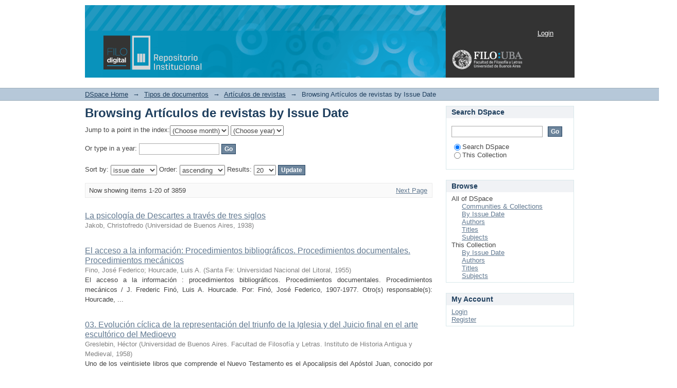

--- FILE ---
content_type: text/html;charset=utf-8
request_url: http://repositorio.filo.uba.ar/handle/filodigital/2043/browse?type=dateissued
body_size: 42031
content:
<?xml version="1.0" encoding="UTF-8"?>
<!DOCTYPE html PUBLIC "-//W3C//DTD XHTML 1.0 Strict//EN" "http://www.w3.org/TR/xhtml1/DTD/xhtml1-strict.dtd">
<html xmlns="http://www.w3.org/1999/xhtml" class="no-js">
<head>
<meta content="text/html; charset=UTF-8" http-equiv="Content-Type" />
<meta content="IE=edge,chrome=1" http-equiv="X-UA-Compatible" />
<meta content="width=device-width; initial-scale=1.0; maximum-scale=1.0;" name="viewport" />
<link rel="shortcut icon" href="/themes/Mirage/images/favicon.ico" />
<link rel="apple-touch-icon" href="/themes/Mirage/images/apple-touch-icon.png" />
<meta name="Generator" content="DSpace 5.2" />
<link type="text/css" rel="stylesheet" media="screen" href="/themes/Mirage/lib/css/reset.css" />
<link type="text/css" rel="stylesheet" media="screen" href="/themes/Mirage/lib/css/base.css" />
<link type="text/css" rel="stylesheet" media="screen" href="/themes/Mirage/lib/css/helper.css" />
<link type="text/css" rel="stylesheet" media="screen" href="/themes/Mirage/lib/css/jquery-ui-1.8.15.custom.css" />
<link type="text/css" rel="stylesheet" media="screen" href="/themes/Mirage/lib/css/style.css" />
<link type="text/css" rel="stylesheet" media="screen" href="/themes/Mirage/lib/css/authority-control.css" />
<link type="text/css" rel="stylesheet" media="handheld" href="/themes/Mirage/lib/css/handheld.css" />
<link type="text/css" rel="stylesheet" media="print" href="/themes/Mirage/lib/css/print.css" />
<link type="text/css" rel="stylesheet" media="all" href="/themes/Mirage/lib/css/media.css" />
<link type="application/opensearchdescription+xml" rel="search" href="http://repositorio.filo.uba.ar:80/open-search/description.xml" title="DSpace" />
<script type="text/javascript">
                                //Clear default text of empty text areas on focus
                                function tFocus(element)
                                {
                                        if (element.value == ' '){element.value='';}
                                }
                                //Clear default text of empty text areas on submit
                                function tSubmit(form)
                                {
                                        var defaultedElements = document.getElementsByTagName("textarea");
                                        for (var i=0; i != defaultedElements.length; i++){
                                                if (defaultedElements[i].value == ' '){
                                                        defaultedElements[i].value='';}}
                                }
                                //Disable pressing 'enter' key to submit a form (otherwise pressing 'enter' causes a submission to start over)
                                function disableEnterKey(e)
                                {
                                     var key;

                                     if(window.event)
                                          key = window.event.keyCode;     //Internet Explorer
                                     else
                                          key = e.which;     //Firefox and Netscape

                                     if(key == 13)  //if "Enter" pressed, then disable!
                                          return false;
                                     else
                                          return true;
                                }

                                function FnArray()
                                {
                                    this.funcs = new Array;
                                }

                                FnArray.prototype.add = function(f)
                                {
                                    if( typeof f!= "function" )
                                    {
                                        f = new Function(f);
                                    }
                                    this.funcs[this.funcs.length] = f;
                                };

                                FnArray.prototype.execute = function()
                                {
                                    for( var i=0; i < this.funcs.length; i++ )
                                    {
                                        this.funcs[i]();
                                    }
                                };

                                var runAfterJSImports = new FnArray();
            </script>
<script xmlns:i18n="http://apache.org/cocoon/i18n/2.1" type="text/javascript" src="/themes/Mirage/lib/js/modernizr-1.7.min.js"> </script>
<title>Browsing Artículos de revistas by Issue Date </title>
</head><!--[if lt IE 7 ]> <body class="ie6"> <![endif]-->
                <!--[if IE 7 ]>    <body class="ie7"> <![endif]-->
                <!--[if IE 8 ]>    <body class="ie8"> <![endif]-->
                <!--[if IE 9 ]>    <body class="ie9"> <![endif]-->
                <!--[if (gt IE 9)|!(IE)]><!--><body><!--<![endif]-->
<div xmlns:i18n="http://apache.org/cocoon/i18n/2.1" xmlns="http://di.tamu.edu/DRI/1.0/" id="ds-main">
<div id="ds-header-wrapper">
<div class="clearfix" id="ds-header">
<a id="ds-header-logo-link" href="/">
<span id="ds-header-logo"> </span>
<span id="ds-header-logo-text">DSpace Repository</span>
</a>
<h1 xmlns:i18n="http://apache.org/cocoon/i18n/2.1" class="pagetitle visuallyhidden">Browsing Artículos de revistas by Issue Date </h1>
<div xmlns:i18n="http://apache.org/cocoon/i18n/2.1" xmlns="http://di.tamu.edu/DRI/1.0/" id="ds-user-box">
<p>
<a href="/login">Login</a>
</p>
</div>
</div>
</div>
<div xmlns:i18n="http://apache.org/cocoon/i18n/2.1" id="ds-trail-wrapper">
<ul id="ds-trail">
<li class="ds-trail-link first-link ">
<a href="/">DSpace Home</a>
</li>
<li xmlns:i18n="http://apache.org/cocoon/i18n/2.1" xmlns="http://di.tamu.edu/DRI/1.0/" class="ds-trail-arrow">→</li>
<li class="ds-trail-link ">
<a href="/handle/filodigital/151">Tipos de documentos</a>
</li>
<li class="ds-trail-arrow">→</li>
<li class="ds-trail-link ">
<a href="/handle/filodigital/2043">Artículos de revistas</a>
</li>
<li class="ds-trail-arrow">→</li>
<li class="ds-trail-link last-link">Browsing Artículos de revistas by Issue Date</li>
</ul>
</div>
<div xmlns:i18n="http://apache.org/cocoon/i18n/2.1" xmlns="http://di.tamu.edu/DRI/1.0/" class="hidden" id="no-js-warning-wrapper">
<div id="no-js-warning">
<div class="notice failure">JavaScript is disabled for your browser. Some features of this site may not work without it.</div>
</div>
</div>
<div id="ds-content-wrapper">
<div class="clearfix" id="ds-content">
<div id="ds-body">
<h1 class="ds-div-head">Browsing Artículos de revistas by Issue Date </h1>
<div xmlns:i18n="http://apache.org/cocoon/i18n/2.1" xmlns="http://di.tamu.edu/DRI/1.0/" id="aspect_artifactbrowser_ConfigurableBrowse_div_browse-by-dateissued" class="ds-static-div primary">
<form id="aspect_artifactbrowser_ConfigurableBrowse_div_browse-navigation" class="ds-interactive-div secondary navigation" action="browse" method="post" onsubmit="javascript:tSubmit(this);">
<p id="aspect_artifactbrowser_ConfigurableBrowse_p_hidden-fields" class="ds-paragraph hidden">
<input id="aspect_artifactbrowser_ConfigurableBrowse_field_order" class="ds-hidden-field" name="order" type="hidden" value="ASC" />
<input id="aspect_artifactbrowser_ConfigurableBrowse_field_rpp" class="ds-hidden-field" name="rpp" type="hidden" value="20" />
<input id="aspect_artifactbrowser_ConfigurableBrowse_field_sort_by" class="ds-hidden-field" name="sort_by" type="hidden" value="2" />
<input id="aspect_artifactbrowser_ConfigurableBrowse_field_etal" class="ds-hidden-field" name="etal" type="hidden" value="-1" />
<input id="aspect_artifactbrowser_ConfigurableBrowse_field_type" class="ds-hidden-field" name="type" type="hidden" value="dateissued" />
</p>
<p class="ds-paragraph">Jump to a point in the index:<select xmlns:i18n="http://apache.org/cocoon/i18n/2.1" xmlns="http://www.w3.org/1999/xhtml" id="aspect_artifactbrowser_ConfigurableBrowse_field_month" class="ds-select-field" name="month">
<option value="-1">(Choose month)</option>
<option xmlns="http://di.tamu.edu/DRI/1.0/" value="1">January</option>
<option value="2">February</option>
<option value="3">March</option>
<option value="4">April</option>
<option value="5">May</option>
<option value="6">June</option>
<option value="7">July</option>
<option value="8">August</option>
<option value="9">September</option>
<option value="10">October</option>
<option value="11">November</option>
<option value="12">December</option>
</select>
<select id="aspect_artifactbrowser_ConfigurableBrowse_field_year" class="ds-select-field" name="year">
<option value="-1">(Choose year)</option>
<option xmlns:i18n="http://apache.org/cocoon/i18n/2.1" xmlns="http://di.tamu.edu/DRI/1.0/" value="2025">2025</option>
<option value="2024">2024</option>
<option value="2023">2023</option>
<option value="2022">2022</option>
<option value="2021">2021</option>
<option value="2020">2020</option>
<option value="2019">2019</option>
<option value="2018">2018</option>
<option value="2017">2017</option>
<option value="2016">2016</option>
<option value="2015">2015</option>
<option value="2010">2010</option>
<option value="2005">2005</option>
<option value="2000">2000</option>
<option value="1995">1995</option>
<option value="1990">1990</option>
<option value="1980">1980</option>
<option value="1970">1970</option>
<option value="1960">1960</option>
<option value="1950">1950</option>
<option value="1940">1940</option>
<option value="1930">1930</option>
</select>
</p>
<p class="ds-paragraph">Or type in a year: <input xmlns:i18n="http://apache.org/cocoon/i18n/2.1" xmlns="http://www.w3.org/1999/xhtml" id="aspect_artifactbrowser_ConfigurableBrowse_field_starts_with" class="ds-text-field" name="starts_with" type="text" value="" title="Browse for items that are from the given year." />
<input xmlns:i18n="http://apache.org/cocoon/i18n/2.1" id="aspect_artifactbrowser_ConfigurableBrowse_field_submit" class="ds-button-field" name="submit" type="submit" value="Go" />
</p>
</form>
<form id="aspect_artifactbrowser_ConfigurableBrowse_div_browse-controls" class="ds-interactive-div browse controls" action="browse" method="post" onsubmit="javascript:tSubmit(this);">
<p id="aspect_artifactbrowser_ConfigurableBrowse_p_hidden-fields" class="ds-paragraph hidden">
<input id="aspect_artifactbrowser_ConfigurableBrowse_field_type" class="ds-hidden-field" name="type" type="hidden" value="dateissued" />
</p>
<p class="ds-paragraph"> Sort by: <select xmlns:i18n="http://apache.org/cocoon/i18n/2.1" xmlns="http://www.w3.org/1999/xhtml" id="aspect_artifactbrowser_ConfigurableBrowse_field_sort_by" class="ds-select-field" name="sort_by">
<option value="1">title</option>
<option xmlns="http://di.tamu.edu/DRI/1.0/" value="2" selected="selected">issue date</option>
<option xmlns="http://di.tamu.edu/DRI/1.0/" value="3">submit date</option>
</select> Order: <select xmlns="http://www.w3.org/1999/xhtml" xmlns:i18n="http://apache.org/cocoon/i18n/2.1" id="aspect_artifactbrowser_ConfigurableBrowse_field_order" class="ds-select-field" name="order">
<option value="ASC" selected="selected">ascending</option>
<option xmlns="http://di.tamu.edu/DRI/1.0/" value="DESC">descending</option>
</select> Results: <select xmlns="http://www.w3.org/1999/xhtml" xmlns:i18n="http://apache.org/cocoon/i18n/2.1" id="aspect_artifactbrowser_ConfigurableBrowse_field_rpp" class="ds-select-field" name="rpp">
<option value="5">5</option>
<option value="10">10</option>
<option value="20" selected="selected">20</option>
<option value="40">40</option>
<option value="60">60</option>
<option value="80">80</option>
<option value="100">100</option>
</select>
<input xmlns:i18n="http://apache.org/cocoon/i18n/2.1" id="aspect_artifactbrowser_ConfigurableBrowse_field_update" class="ds-button-field" name="update" type="submit" value="Update" />
</p>
</form>
<div class="pagination clearfix top">
<p class="pagination-info">Now showing items 1-20 of 3859</p>
<ul xmlns:i18n="http://apache.org/cocoon/i18n/2.1" class="pagination-links">
<li />
<li>
<a class="next-page-link" href="browse?order=ASC&amp;rpp=20&amp;sort_by=2&amp;etal=-1&amp;offset=20&amp;type=dateissued">Next Page</a>
</li>
</ul>
</div>
<div xmlns:i18n="http://apache.org/cocoon/i18n/2.1" id="aspect_artifactbrowser_ConfigurableBrowse_div_browse-by-dateissued-results" class="ds-static-div primary">
<ul xmlns:oreatom="http://www.openarchives.org/ore/atom/" xmlns:ore="http://www.openarchives.org/ore/terms/" xmlns:atom="http://www.w3.org/2005/Atom" class="ds-artifact-list">
<!-- External Metadata URL: cocoon://metadata/handle/filodigital/17068/mets.xml?sections=dmdSec,fileSec&fileGrpTypes=THUMBNAIL-->
<li class="ds-artifact-item odd">
<div class="artifact-description">
<div class="artifact-title">
<a href="/handle/filodigital/17068">La psicología de Descartes a través de tres siglos</a>
<span class="Z3988" title="ctx_ver=Z39.88-2004&amp;rft_val_fmt=info%3Aofi%2Ffmt%3Akev%3Amtx%3Adc&amp;rft_id=http%3A%2F%2Frepositorio.filo.uba.ar%3A%2Fhandle%2Ffilodigital%2F17068&amp;rfr_id=info%3Asid%2Fdspace.org%3Arepository&amp;">
                    ﻿ 
                </span>
</div>
<div class="artifact-info">
<span class="author">Jakob, Christofredo</span> <span class="publisher-date">(<span class="publisher">Universidad de Buenos Aires</span>, <span class="date">1938</span>)</span>
</div>
</div>
</li>
<!-- External Metadata URL: cocoon://metadata/handle/filodigital/4439/mets.xml?sections=dmdSec,fileSec&fileGrpTypes=THUMBNAIL-->
<li class="ds-artifact-item even">
<div class="artifact-description">
<div class="artifact-title">
<a href="/handle/filodigital/4439">El acceso a la información: Procedimientos bibliográficos. Procedimientos documentales. Procedimientos mecánicos</a>
<span class="Z3988" title="ctx_ver=Z39.88-2004&amp;rft_val_fmt=info%3Aofi%2Ffmt%3Akev%3Amtx%3Adc&amp;rft_id=http%3A%2F%2Frepositorio.filo.uba.ar%2Fhandle%2Ffilodigital%2F4439&amp;rfr_id=info%3Asid%2Fdspace.org%3Arepository&amp;">
                    ﻿ 
                </span>
</div>
<div class="artifact-info">
<span class="author">Fino, José Federico; Hourcade, Luis A.</span> <span class="publisher-date">(<span class="publisher">Santa Fe: Universidad Nacional del Litoral</span>, <span class="date">1955</span>)</span>
</div>
<div class="artifact-abstract">El acceso a la información : procedimientos bibliográficos. Procedimientos documentales. Procedimientos mecánicos / J. Frederic Finó, Luis A. Hourcade. Por: Finó, José Federico, 1907-1977. Otro(s) responsable(s): Hourcade, ...</div>
</div>
</li>
<!-- External Metadata URL: cocoon://metadata/handle/filodigital/18167/mets.xml?sections=dmdSec,fileSec&fileGrpTypes=THUMBNAIL-->
<li class="ds-artifact-item odd">
<div class="artifact-description">
<div class="artifact-title">
<a href="/handle/filodigital/18167">03. Evolución cíclica de la representación del triunfo de la Iglesia y del Juicio final en el arte escultórico del Medioevo</a>
<span class="Z3988" title="ctx_ver=Z39.88-2004&amp;rft_val_fmt=info%3Aofi%2Ffmt%3Akev%3Amtx%3Adc&amp;rft_id=http%3A%2F%2Frepositorio.filo.uba.ar%3A8080%2Fxmlui%2Fhandle%2Ffilodigital%2F18167&amp;rfr_id=info%3Asid%2Fdspace.org%3Arepository&amp;">
                    ﻿ 
                </span>
</div>
<div class="artifact-info">
<span class="author">Greslebin, Héctor</span> <span class="publisher-date">(<span class="publisher">Universidad de Buenos Aires. Facultad de Filosofía y Letras. Instituto de Historia Antigua y Medieval</span>, <span class="date">1958</span>)</span>
</div>
<div class="artifact-abstract">Uno&#13;
de los veintisiete libros&#13;
que&#13;
comprende&#13;
el Nuevo&#13;
Testamento&#13;
es el&#13;
Apocalipsis del Apóstol Juan, conocido por la Revelación de San Juan, a quien&#13;
se le atribuye sin duda alguna según la más antigua tradición ...</div>
</div>
</li>
<!-- External Metadata URL: cocoon://metadata/handle/filodigital/18166/mets.xml?sections=dmdSec,fileSec&fileGrpTypes=THUMBNAIL-->
<li class="ds-artifact-item even">
<div class="artifact-description">
<div class="artifact-title">
<a href="/handle/filodigital/18166">02. Las invasiones germánicas en Hispania durante la segunda mitad del siglo III d. C.</a>
<span class="Z3988" title="ctx_ver=Z39.88-2004&amp;rft_val_fmt=info%3Aofi%2Ffmt%3Akev%3Amtx%3Adc&amp;rft_id=http%3A%2F%2Frepositorio.filo.uba.ar%3A8080%2Fxmlui%2Fhandle%2Ffilodigital%2F18166&amp;rfr_id=info%3Asid%2Fdspace.org%3Arepository&amp;">
                    ﻿ 
                </span>
</div>
<div class="artifact-info">
<span class="author">Illiana, A. Balil</span> <span class="publisher-date">(<span class="publisher">Universidad de Buenos Aires. Facultad de Filosofía y Letras. Instituto de Historia Antigua y Medieval</span>, <span class="date">1958</span>)</span>
</div>
<div class="artifact-abstract">El siglo III d. C., y en especial el período comprendido entre Alejandro&#13;
Severo y Diocleciano, constituye una de las más agudas e interesantes etapas&#13;
de crisis de la historia de la humanidad. Sobre un fondo de oposición ...</div>
</div>
</li>
<!-- External Metadata URL: cocoon://metadata/handle/filodigital/18168/mets.xml?sections=dmdSec,fileSec&fileGrpTypes=THUMBNAIL-->
<li class="ds-artifact-item odd">
<div class="artifact-description">
<div class="artifact-title">
<a href="/handle/filodigital/18168">04. La doctrina del tiranicidio</a>
<span class="Z3988" title="ctx_ver=Z39.88-2004&amp;rft_val_fmt=info%3Aofi%2Ffmt%3Akev%3Amtx%3Adc&amp;rft_id=http%3A%2F%2Frepositorio.filo.uba.ar%3A8080%2Fxmlui%2Fhandle%2Ffilodigital%2F18168&amp;rfr_id=info%3Asid%2Fdspace.org%3Arepository&amp;">
                    ﻿ 
                </span>
</div>
<div class="artifact-info">
<span class="author">Macedo de Steffens, Dorotea C.</span> <span class="publisher-date">(<span class="publisher">Universidad de Buenos Aires. Facultad de Filosofía y Letras. Instituto de Historia Antigua y Medieval</span>, <span class="date">1958</span>)</span>
</div>
<div class="artifact-abstract">Uno de los aspectos más hondamente interesantes de la historia está en la&#13;
reaparición, de período en período, de ciertos leit-motiv, reaparición que&#13;
no es nunca una repetición, sino una refracción definida a través de ...</div>
</div>
</li>
<!-- External Metadata URL: cocoon://metadata/handle/filodigital/18165/mets.xml?sections=dmdSec,fileSec&fileGrpTypes=THUMBNAIL-->
<li class="ds-artifact-item even">
<div class="artifact-description">
<div class="artifact-title">
<a href="/handle/filodigital/18165">01. Proposiciones para un análisis crítico del problema de la periodización histórica</a>
<span class="Z3988" title="ctx_ver=Z39.88-2004&amp;rft_val_fmt=info%3Aofi%2Ffmt%3Akev%3Amtx%3Adc&amp;rft_id=http%3A%2F%2Frepositorio.filo.uba.ar%3A8080%2Fxmlui%2Fhandle%2Ffilodigital%2F18165&amp;rfr_id=info%3Asid%2Fdspace.org%3Arepository&amp;">
                    ﻿ 
                </span>
</div>
<div class="artifact-info">
<span class="author">Castellán, Ángel A.</span> <span class="publisher-date">(<span class="publisher">Universidad de Buenos Aires. Facultad de Filosofía y Letras. Instituto de Historia Antigua y Medieval</span>, <span class="date">1958</span>)</span>
</div>
<div class="artifact-abstract">Mucho se discurrió en el último siglo acerca del problema de la periodización histórica. Esta vieja cuestión, presente ya en textos orientales y clásicos,&#13;
preocupó por razones obvias a los historiadores occidentales, ...</div>
</div>
</li>
<!-- External Metadata URL: cocoon://metadata/handle/filodigital/18169/mets.xml?sections=dmdSec,fileSec&fileGrpTypes=THUMBNAIL-->
<li class="ds-artifact-item odd">
<div class="artifact-description">
<div class="artifact-title">
<a href="/handle/filodigital/18169">05. Bibliografía</a>
<span class="Z3988" title="ctx_ver=Z39.88-2004&amp;rft_val_fmt=info%3Aofi%2Ffmt%3Akev%3Amtx%3Adc&amp;rft_id=http%3A%2F%2Frepositorio.filo.uba.ar%3A8080%2Fxmlui%2Fhandle%2Ffilodigital%2F18169&amp;rfr_id=info%3Asid%2Fdspace.org%3Arepository&amp;">
                    ﻿ 
                </span>
</div>
<div class="artifact-info">
<span class="author">Unknown author</span> <span xmlns:i18n="http://apache.org/cocoon/i18n/2.1" class="publisher-date">(<span class="publisher">Universidad de Buenos Aires. Facultad de Filosofía y Letras. Instituto de Historia Antigua y Medieval</span>, <span class="date">1958</span>)</span>
</div>
</div>
</li>
<!-- External Metadata URL: cocoon://metadata/handle/filodigital/18164/mets.xml?sections=dmdSec,fileSec&fileGrpTypes=THUMBNAIL-->
<li class="ds-artifact-item even">
<div class="artifact-description">
<div class="artifact-title">
<a href="/handle/filodigital/18164">00. Portada, índice</a>
<span class="Z3988" title="ctx_ver=Z39.88-2004&amp;rft_val_fmt=info%3Aofi%2Ffmt%3Akev%3Amtx%3Adc&amp;rft_id=http%3A%2F%2Frepositorio.filo.uba.ar%3A8080%2Fxmlui%2Fhandle%2Ffilodigital%2F18164&amp;rfr_id=info%3Asid%2Fdspace.org%3Arepository&amp;">
                    ﻿ 
                </span>
</div>
<div class="artifact-info">
<span class="author">Comité Editorial</span> <span class="publisher-date">(<span class="publisher">Universidad de Buenos Aires. Facultad de Filosofía y Letras. Instituto de Historia Antigua y Medieval</span>, <span class="date">1958</span>)</span>
</div>
</div>
</li>
<!-- External Metadata URL: cocoon://metadata/handle/filodigital/18161/mets.xml?sections=dmdSec,fileSec&fileGrpTypes=THUMBNAIL-->
<li class="ds-artifact-item odd">
<div class="artifact-description">
<div class="artifact-title">
<a href="/handle/filodigital/18161">03. La visión imperial de Paulo Osorio</a>
<span class="Z3988" title="ctx_ver=Z39.88-2004&amp;rft_val_fmt=info%3Aofi%2Ffmt%3Akev%3Amtx%3Adc&amp;rft_id=http%3A%2F%2Frepositorio.filo.uba.ar%3A8080%2Fxmlui%2Fhandle%2Ffilodigital%2F18161&amp;rfr_id=info%3Asid%2Fdspace.org%3Arepository&amp;">
                    ﻿ 
                </span>
</div>
<div class="artifact-info">
<span class="author">Freixas, Alberto</span> <span class="publisher-date">(<span class="publisher">Universidad de Buenos Aires. Facultad de Filosofía y Letras. Instituto de Historia Antigua y Medieval</span>, <span class="date">1960</span>)</span>
</div>
<div class="artifact-abstract">En este libro VII de las Historias, la atención del autor es solicitada&#13;
casi exclusivamente por dos series de hechos: la actitud de los emperadores con relación al cristianismo y los castigos que recaen sobre el&#13;
Mundo ...</div>
</div>
</li>
<!-- External Metadata URL: cocoon://metadata/handle/filodigital/18162/mets.xml?sections=dmdSec,fileSec&fileGrpTypes=THUMBNAIL-->
<li class="ds-artifact-item even">
<div class="artifact-description">
<div class="artifact-title">
<a href="/handle/filodigital/18162">04. El libro séptimo de las Historias contra los paganos. Tradución y notas</a>
<span class="Z3988" title="ctx_ver=Z39.88-2004&amp;rft_val_fmt=info%3Aofi%2Ffmt%3Akev%3Amtx%3Adc&amp;rft_id=http%3A%2F%2Frepositorio.filo.uba.ar%3A8080%2Fxmlui%2Fhandle%2Ffilodigital%2F18162&amp;rfr_id=info%3Asid%2Fdspace.org%3Arepository&amp;">
                    ﻿ 
                </span>
</div>
<div class="artifact-info">
<span class="author">Gesino, Marta J.</span> <span class="publisher-date">(<span class="publisher">Universidad de Buenos Aires. Facultad de Filosofía y Letras. Instituto de Historia Antigua y Medieval</span>, <span class="date">1960</span>)</span>
</div>
<div class="artifact-abstract">En&#13;
mi&#13;
opinión&#13;
han&#13;
sido&#13;
reunidas&#13;
suficientes&#13;
pruebas para que, sin revelar ninguno de los arcanos que conocen pocos fieles, se haga evidente&#13;
al público que aquel único y verdadero Dios que la fe cristiana predica, ...</div>
</div>
</li>
<!-- External Metadata URL: cocoon://metadata/handle/filodigital/18163/mets.xml?sections=dmdSec,fileSec&fileGrpTypes=THUMBNAIL-->
<li class="ds-artifact-item odd">
<div class="artifact-description">
<div class="artifact-title">
<a href="/handle/filodigital/18163">05. Bibliografía</a>
<span class="Z3988" title="ctx_ver=Z39.88-2004&amp;rft_val_fmt=info%3Aofi%2Ffmt%3Akev%3Amtx%3Adc&amp;rft_id=http%3A%2F%2Frepositorio.filo.uba.ar%3A8080%2Fxmlui%2Fhandle%2Ffilodigital%2F18163&amp;rfr_id=info%3Asid%2Fdspace.org%3Arepository&amp;">
                    ﻿ 
                </span>
</div>
<div class="artifact-info">
<span class="author">Comité Editorial</span> <span class="publisher-date">(<span class="publisher">Universidad de Buenos Aires. Facultad de Filosofía y Letras. Instituto de Historia Antigua y Medieval</span>, <span class="date">1960</span>)</span>
</div>
</div>
</li>
<!-- External Metadata URL: cocoon://metadata/handle/filodigital/18159/mets.xml?sections=dmdSec,fileSec&fileGrpTypes=THUMBNAIL-->
<li class="ds-artifact-item even">
<div class="artifact-description">
<div class="artifact-title">
<a href="/handle/filodigital/18159">01. Los primeros historiadores griegos y el nacimiento del método inquisitivo-crítico</a>
<span class="Z3988" title="ctx_ver=Z39.88-2004&amp;rft_val_fmt=info%3Aofi%2Ffmt%3Akev%3Amtx%3Adc&amp;rft_id=http%3A%2F%2Frepositorio.filo.uba.ar%3A8080%2Fxmlui%2Fhandle%2Ffilodigital%2F18159&amp;rfr_id=info%3Asid%2Fdspace.org%3Arepository&amp;">
                    ﻿ 
                </span>
</div>
<div class="artifact-info">
<span class="author">Cassani, Jorge</span> <span class="publisher-date">(<span class="publisher">Universidad de Buenos Aires. Facultad de Filosofía y Letras. Instituto de Historia Antigua y Medieval</span>, <span class="date">1960</span>)</span>
</div>
<div class="artifact-abstract">El método&#13;
que se configura&#13;
a través&#13;
de los primeros&#13;
historiadores&#13;
griegos puede ser denominado con estricta justicia INQUISITIVO-CRÍTICO,&#13;
puesto que su esencia consiste en la formulación de preguntas hábilmente&#13;
eslabonadas ...</div>
</div>
</li>
<!-- External Metadata URL: cocoon://metadata/handle/filodigital/18160/mets.xml?sections=dmdSec,fileSec&fileGrpTypes=THUMBNAIL-->
<li class="ds-artifact-item odd">
<div class="artifact-description">
<div class="artifact-title">
<a href="/handle/filodigital/18160">02. En la ruta de los códices: Guivanni Aurispa</a>
<span class="Z3988" title="ctx_ver=Z39.88-2004&amp;rft_val_fmt=info%3Aofi%2Ffmt%3Akev%3Amtx%3Adc&amp;rft_id=http%3A%2F%2Frepositorio.filo.uba.ar%3A8080%2Fxmlui%2Fhandle%2Ffilodigital%2F18160&amp;rfr_id=info%3Asid%2Fdspace.org%3Arepository&amp;">
                    ﻿ 
                </span>
</div>
<div class="artifact-info">
<span class="author">Castellán, Ángel A.</span> <span class="publisher-date">(<span class="publisher">Universidad de Buenos Aires. Facultad de Filosofía y Letras. Instituto de Historia Antigua y Medieval</span>, <span class="date">1960</span>)</span>
</div>
<div class="artifact-abstract">Cuando&#13;
en trabajos&#13;
anteriores&#13;
insinuamos&#13;
que una&#13;
definición&#13;
del Humanismo no podía agotarse en la mera señalación del material&#13;
erudito que la búsqueda de los estudiosos del siglo xv había reincorporado&#13;
al acervo ...</div>
</div>
</li>
<!-- External Metadata URL: cocoon://metadata/handle/filodigital/18158/mets.xml?sections=dmdSec,fileSec&fileGrpTypes=THUMBNAIL-->
<li class="ds-artifact-item even">
<div class="artifact-description">
<div class="artifact-title">
<a href="/handle/filodigital/18158">00. Portada, índice</a>
<span class="Z3988" title="ctx_ver=Z39.88-2004&amp;rft_val_fmt=info%3Aofi%2Ffmt%3Akev%3Amtx%3Adc&amp;rft_id=http%3A%2F%2Frepositorio.filo.uba.ar%3A8080%2Fxmlui%2Fhandle%2Ffilodigital%2F18158&amp;rfr_id=info%3Asid%2Fdspace.org%3Arepository&amp;">
                    ﻿ 
                </span>
</div>
<div class="artifact-info">
<span class="author">Comité Editorial</span> <span class="publisher-date">(<span class="publisher">Universidad de Buenos Aires. Facultad de Filosofía y Letras. Instituto de Historia Antigua y Medieval</span>, <span class="date">1960</span>)</span>
</div>
</div>
</li>
<!-- External Metadata URL: cocoon://metadata/handle/filodigital/18172/mets.xml?sections=dmdSec,fileSec&fileGrpTypes=THUMBNAIL-->
<li class="ds-artifact-item odd">
<div class="artifact-description">
<div class="artifact-title">
<a href="/handle/filodigital/18172">02. El peso de las almas. Alrededor de un texto de Procopio de Cesárea</a>
<span class="Z3988" title="ctx_ver=Z39.88-2004&amp;rft_val_fmt=info%3Aofi%2Ffmt%3Akev%3Amtx%3Adc&amp;rft_id=http%3A%2F%2Frepositorio.filo.uba.ar%3A8080%2Fxmlui%2Fhandle%2Ffilodigital%2F18172&amp;rfr_id=info%3Asid%2Fdspace.org%3Arepository&amp;">
                    ﻿ 
                </span>
</div>
<div class="artifact-info">
<span class="author">Freixas, Alberto</span> <span class="publisher-date">(<span class="publisher">Universidad de Buenos Aires. Facultad de Filosofía y Letras. Instituto de Historia Antigua y Medieval</span>, <span class="date">1965/12/28</span>)</span>
</div>
<div class="artifact-abstract">Hay un conocido pasaje de Procopio de Cesárea acerca de la isla de&#13;
Britía, en el cual repite lo que ha sido constantemente divulgado por innumerables personas; ellas sostienen haber cumplido la misión y oído las&#13;
palabras. ...</div>
</div>
</li>
<!-- External Metadata URL: cocoon://metadata/handle/filodigital/18177/mets.xml?sections=dmdSec,fileSec&fileGrpTypes=THUMBNAIL-->
<li class="ds-artifact-item even">
<div class="artifact-description">
<div class="artifact-title">
<a href="/handle/filodigital/18177">07. Acerca de los demes</a>
<span class="Z3988" title="ctx_ver=Z39.88-2004&amp;rft_val_fmt=info%3Aofi%2Ffmt%3Akev%3Amtx%3Adc&amp;rft_id=http%3A%2F%2Frepositorio.filo.uba.ar%3A8080%2Fxmlui%2Fhandle%2Ffilodigital%2F18177&amp;rfr_id=info%3Asid%2Fdspace.org%3Arepository&amp;">
                    ﻿ 
                </span>
</div>
<div class="artifact-info">
<span class="author">Freixas, Alberto</span> <span class="publisher-date">(<span class="publisher">Universidad de Buenos Aires. Facultad de Filosofía y Letras. Instituto de Historia Antigua y Medieval</span>, <span class="date">1965/12/28</span>)</span>
</div>
<div class="artifact-abstract">Es sabido el origen incierto de las cuatro facciones del circo que han&#13;
entrado en el conocimiento histórico, con&#13;
mengua&#13;
de&#13;
las rojas&#13;
y blancas, &#13;
y predominio de las azules y verdes, no más allá del siglo III. Por ...</div>
</div>
</li>
<!-- External Metadata URL: cocoon://metadata/handle/filodigital/18171/mets.xml?sections=dmdSec,fileSec&fileGrpTypes=THUMBNAIL-->
<li class="ds-artifact-item odd">
<div class="artifact-description">
<div class="artifact-title">
<a href="/handle/filodigital/18171">01. Hispania en la historia de la escritura: para la delimitación epigráfica del concepto de lo tartesio</a>
<span class="Z3988" title="ctx_ver=Z39.88-2004&amp;rft_val_fmt=info%3Aofi%2Ffmt%3Akev%3Amtx%3Adc&amp;rft_id=http%3A%2F%2Frepositorio.filo.uba.ar%3A8080%2Fxmlui%2Fhandle%2Ffilodigital%2F18171&amp;rfr_id=info%3Asid%2Fdspace.org%3Arepository&amp;">
                    ﻿ 
                </span>
</div>
<div class="artifact-info">
<span class="author">Tovar, Antonio</span> <span class="publisher-date">(<span class="publisher">Universidad de Buenos Aires. Facultad de Filosofía y Letras. Instituto de Historia Antigua y Medieval</span>, <span class="date">1965/12/28</span>)</span>
</div>
<div class="artifact-abstract">La humanidad progresó lentísimamente desde que comenzó a trazar&#13;
signos ideográficos, que representaban palabras (así, se pintaba un sol o&#13;
un pie para representar las palabras sol o pie), y se estilizaban hasta&#13;
reducirse ...</div>
</div>
</li>
<!-- External Metadata URL: cocoon://metadata/handle/filodigital/18173/mets.xml?sections=dmdSec,fileSec&fileGrpTypes=THUMBNAIL-->
<li class="ds-artifact-item even">
<div class="artifact-description">
<div class="artifact-title">
<a href="/handle/filodigital/18173">03. El principado de Cayo Calígula en los estritos históricos de Filón de Alejandría</a>
<span class="Z3988" title="ctx_ver=Z39.88-2004&amp;rft_val_fmt=info%3Aofi%2Ffmt%3Akev%3Amtx%3Adc&amp;rft_id=http%3A%2F%2Frepositorio.filo.uba.ar%3A8080%2Fxmlui%2Fhandle%2Ffilodigital%2F18173&amp;rfr_id=info%3Asid%2Fdspace.org%3Arepository&amp;">
                    ﻿ 
                </span>
</div>
<div class="artifact-info">
<span class="author">Castellán, Ángel A.</span> <span class="publisher-date">(<span class="publisher">Universidad de Buenos Aires. Facultad de Filosofía y Letras. Instituto de Historia Antigua y Medieval</span>, <span class="date">1965/12/28</span>)</span>
</div>
<div class="artifact-abstract">Ninguna&#13;
de las dinastías&#13;
que&#13;
gobernaron el Imperio hasta&#13;
el siglo III&#13;
puede reclamar para sí la exclusividad del absurdo. En todas ellas, estadistas prudentes y hábiles guerreros se entremezclaron con tiranuelos ...</div>
</div>
</li>
<!-- External Metadata URL: cocoon://metadata/handle/filodigital/18174/mets.xml?sections=dmdSec,fileSec&fileGrpTypes=THUMBNAIL-->
<li class="ds-artifact-item odd">
<div class="artifact-description">
<div class="artifact-title">
<a href="/handle/filodigital/18174">04. Óneca y Leogundia</a>
<span class="Z3988" title="ctx_ver=Z39.88-2004&amp;rft_val_fmt=info%3Aofi%2Ffmt%3Akev%3Amtx%3Adc&amp;rft_id=http%3A%2F%2Frepositorio.filo.uba.ar%3A8080%2Fxmlui%2Fhandle%2Ffilodigital%2F18174&amp;rfr_id=info%3Asid%2Fdspace.org%3Arepository&amp;">
                    ﻿ 
                </span>
</div>
<div class="artifact-info">
<span class="author">Sánchez-Albornoz, Claudio</span> <span class="publisher-date">(<span class="publisher">Universidad de Buenos Aires. Facultad de Filosofía y Letras. Instituto de Historia Antigua y Medieval</span>, <span class="date">1965/12/28</span>)</span>
</div>
<div class="artifact-abstract">En algunos de sus últimos trabajos Fray&#13;
Justo Pérez de Úrbel se ha&#13;
burlado con frecuencia de los historiadores sin intuición, de los historiadores sin poder imaginativo, de los historiadores “bobalicones”. Al hacerlo,&#13;
aunque ...</div>
</div>
</li>
<!-- External Metadata URL: cocoon://metadata/handle/filodigital/18176/mets.xml?sections=dmdSec,fileSec&fileGrpTypes=THUMBNAIL-->
<li class="ds-artifact-item even">
<div class="artifact-description">
<div class="artifact-title">
<a href="/handle/filodigital/18176">06. Los alcaldes reales en los concejos castellano</a>
<span class="Z3988" title="ctx_ver=Z39.88-2004&amp;rft_val_fmt=info%3Aofi%2Ffmt%3Akev%3Amtx%3Adc&amp;rft_id=http%3A%2F%2Frepositorio.filo.uba.ar%3A8080%2Fxmlui%2Fhandle%2Ffilodigital%2F18176&amp;rfr_id=info%3Asid%2Fdspace.org%3Arepository&amp;">
                    ﻿ 
                </span>
</div>
<div class="artifact-info">
<span class="author">Guglielmi, Nilda</span> <span class="publisher-date">(<span class="publisher">Universidad de Buenos Aires. Facultad de Filosofía y Letras. Instituto de Historia Antigua y Medieval</span>, <span class="date">1965/12/28</span>)</span>
</div>
<div class="artifact-abstract">La emancipación paulatina de los concejos castellanos, su forcejeo con&#13;
el poder real, el intento de librarse de la intromisión de ese poder en el&#13;
ámbito local conoce en el transcurso de los siglos XI, XII y XIII múltiples ...</div>
</div>
</li>
</ul>
</div>
<div class="pagination clearfix bottom">
<p class="pagination-info">Now showing items 1-20 of 3859</p>
<ul xmlns:i18n="http://apache.org/cocoon/i18n/2.1" class="pagination-links">
<li />
<li>
<a class="next-page-link" href="browse?order=ASC&amp;rpp=20&amp;sort_by=2&amp;etal=-1&amp;offset=20&amp;type=dateissued">Next Page</a>
</li>
</ul>
</div>
</div>
</div>
<div xmlns:i18n="http://apache.org/cocoon/i18n/2.1" id="ds-options-wrapper">
<div id="ds-options">
<h1 class="ds-option-set-head" id="ds-search-option-head">Search DSpace</h1>
<div xmlns:i18n="http://apache.org/cocoon/i18n/2.1" class="ds-option-set" id="ds-search-option">
<form method="post" id="ds-search-form" action="/discover">
<fieldset>
<input type="text" class="ds-text-field " name="query" />
<input xmlns:i18n="http://apache.org/cocoon/i18n/2.1" value="Go" type="submit" name="submit" class="ds-button-field " onclick="&#10;                                        var radio = document.getElementById(&quot;ds-search-form-scope-container&quot;);&#10;                                        if (radio != undefined &amp;&amp; radio.checked)&#10;                                        {&#10;                                        var form = document.getElementById(&quot;ds-search-form&quot;);&#10;                                        form.action=&#10;                                    &quot;/handle/&quot; + radio.value + &quot;/discover&quot; ; &#10;                                        }&#10;                                    " />
<label>
<input checked="checked" value="" name="scope" type="radio" id="ds-search-form-scope-all" />Search DSpace</label>
<br xmlns:i18n="http://apache.org/cocoon/i18n/2.1" />
<label>
<input name="scope" type="radio" id="ds-search-form-scope-container" value="filodigital/2043" />This Collection</label>
</fieldset>
</form>
</div>
<h1 xmlns:i18n="http://apache.org/cocoon/i18n/2.1" class="ds-option-set-head">Browse</h1>
<div xmlns:i18n="http://apache.org/cocoon/i18n/2.1" xmlns="http://di.tamu.edu/DRI/1.0/" id="aspect_viewArtifacts_Navigation_list_browse" class="ds-option-set">
<ul class="ds-options-list">
<li>
<h2 class="ds-sublist-head">All of DSpace</h2>
<ul xmlns:i18n="http://apache.org/cocoon/i18n/2.1" xmlns="http://di.tamu.edu/DRI/1.0/" class="ds-simple-list sublist">
<li class="ds-simple-list-item">
<a href="/community-list">Communities &amp; Collections</a>
</li>
<li xmlns:i18n="http://apache.org/cocoon/i18n/2.1" xmlns="http://di.tamu.edu/DRI/1.0/" class="ds-simple-list-item">
<a href="/browse?type=dateissued">By Issue Date</a>
</li>
<li xmlns:i18n="http://apache.org/cocoon/i18n/2.1" xmlns="http://di.tamu.edu/DRI/1.0/" class="ds-simple-list-item">
<a href="/browse?type=author">Authors</a>
</li>
<li xmlns:i18n="http://apache.org/cocoon/i18n/2.1" xmlns="http://di.tamu.edu/DRI/1.0/" class="ds-simple-list-item">
<a href="/browse?type=title">Titles</a>
</li>
<li xmlns:i18n="http://apache.org/cocoon/i18n/2.1" xmlns="http://di.tamu.edu/DRI/1.0/" class="ds-simple-list-item">
<a href="/browse?type=subject">Subjects</a>
</li>
</ul>
</li>
<li xmlns:i18n="http://apache.org/cocoon/i18n/2.1" xmlns="http://di.tamu.edu/DRI/1.0/">
<h2 class="ds-sublist-head">This Collection</h2>
<ul xmlns:i18n="http://apache.org/cocoon/i18n/2.1" xmlns="http://di.tamu.edu/DRI/1.0/" class="ds-simple-list sublist">
<li class="ds-simple-list-item">
<a href="/handle/filodigital/2043/browse?type=dateissued">By Issue Date</a>
</li>
<li xmlns:i18n="http://apache.org/cocoon/i18n/2.1" xmlns="http://di.tamu.edu/DRI/1.0/" class="ds-simple-list-item">
<a href="/handle/filodigital/2043/browse?type=author">Authors</a>
</li>
<li xmlns:i18n="http://apache.org/cocoon/i18n/2.1" xmlns="http://di.tamu.edu/DRI/1.0/" class="ds-simple-list-item">
<a href="/handle/filodigital/2043/browse?type=title">Titles</a>
</li>
<li xmlns:i18n="http://apache.org/cocoon/i18n/2.1" xmlns="http://di.tamu.edu/DRI/1.0/" class="ds-simple-list-item">
<a href="/handle/filodigital/2043/browse?type=subject">Subjects</a>
</li>
</ul>
</li>
</ul>
</div>
<h1 xmlns:i18n="http://apache.org/cocoon/i18n/2.1" xmlns="http://di.tamu.edu/DRI/1.0/" class="ds-option-set-head">My Account</h1>
<div xmlns:i18n="http://apache.org/cocoon/i18n/2.1" xmlns="http://di.tamu.edu/DRI/1.0/" id="aspect_viewArtifacts_Navigation_list_account" class="ds-option-set">
<ul class="ds-simple-list">
<li class="ds-simple-list-item">
<a href="/login">Login</a>
</li>
<li xmlns:i18n="http://apache.org/cocoon/i18n/2.1" xmlns="http://di.tamu.edu/DRI/1.0/" class="ds-simple-list-item">
<a href="/register">Register</a>
</li>
</ul>
</div>
</div>
</div>

</div>
</div>
<div xmlns:i18n="http://apache.org/cocoon/i18n/2.1" xmlns="http://di.tamu.edu/DRI/1.0/" id="ds-footer-wrapper">
<div id="ds-footer">
<div id="ds-footer-left">
<a target="_blank" href="http://www.filo.uba.ar/">Facultad de Filosofía y Letras </a> Copyright © 2016  
<br />
<a target="_blank" href="http://www.dspace.org/">DSpace Software </a> Copyright 2002-2015 <a target="_blank" href="http://www.duraspace.org/">DuraSpace </a>
</div>
<div id="ds-footer-right">
<span class="theme-by">Theme by </span>
<a id="ds-footer-logo-link" href="http://atmire.com" target="_blank" title="@mire NV">
<span id="ds-footer-logo"> </span>
</a>
</div>
<div id="ds-footer-links">
<a href="/contact">Contact Us</a> | <a xmlns:i18n="http://apache.org/cocoon/i18n/2.1" href="/feedback">Send Feedback</a>
</div>
<a xmlns:i18n="http://apache.org/cocoon/i18n/2.1" class="hidden" href="/htmlmap"> </a>
</div>
</div>
</div>
<script src="http://ajax.googleapis.com/ajax/libs/jquery/1.6.2/jquery.min.js" type="text/javascript"> </script>
<script type="text/javascript">!window.jQuery && document.write('<script type="text/javascript" src="/static/js/jquery-1.6.2.min.js"> <\/script>')</script>
<script type="text/javascript" src="/themes/Mirage/lib/js/jquery-ui-1.8.15.custom.min.js"> </script><!--[if lt IE 7 ]>
<script type="text/javascript" src="/themes/Mirage/lib/js/DD_belatedPNG_0.0.8a.js?v=1"> </script>
<script type="text/javascript">DD_belatedPNG.fix('#ds-header-logo');DD_belatedPNG.fix('#ds-footer-logo');$.each($('img[src$=png]'), function() {DD_belatedPNG.fixPng(this);});</script><![endif]-->
<script type="text/javascript">
            runAfterJSImports.execute();
        </script>
<script type="text/javascript">
                         if(typeof window.orcid === 'undefined'){
                            window.orcid={};
                          };
                        window.orcid.contextPath= '';window.orcid.themePath= '/themes/Mirage';</script></body></html>
